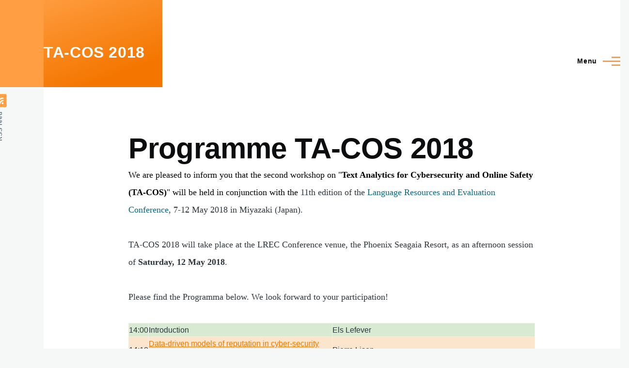

--- FILE ---
content_type: text/html; charset=UTF-8
request_url: https://ta-cos.org/node/24
body_size: 7288
content:
<!DOCTYPE html>
<html lang="en" dir="ltr" style="--color--primary-hue:29;--color--primary-saturation:100%;--color--primary-lightness:63">
  <head>
    <meta charset="utf-8" />
<meta name="Generator" content="Drupal 10 (https://www.drupal.org)" />
<meta name="MobileOptimized" content="width" />
<meta name="HandheldFriendly" content="true" />
<meta name="viewport" content="width=device-width, initial-scale=1.0" />
<link rel="icon" href="/core/themes/olivero/favicon.ico" type="image/vnd.microsoft.icon" />
<link rel="canonical" href="http://ta-cos.org/node/24" />
<link rel="shortlink" href="http://ta-cos.org/node/24" />

    <title>Programme TA-COS 2018 | TA-COS 2018</title>
    <link rel="stylesheet" media="all" href="/sites/ta-cos.org/files/css/css_VkQcRYhxe4uEWDTMdBqrCd8afsIkyqRYgQ9Q5_ISvOs.css?delta=0&amp;language=en&amp;theme=olivero&amp;include=eJxtyUEOgCAMBdELSTxTgS9pLC2hBMPtdcXK5czz5QP1jOQ4THii21nEIknwsYS17N3sQUcOcYUolu4NF5B3JKsVOnwPpcmFBpsGRzLN1Ncfts71oxclezjw" />
<link rel="stylesheet" media="all" href="/sites/ta-cos.org/files/css/css_lIvJXDvNRMyWeXzhvM7emY6kjuNa9IyU4mlIbkBgJUU.css?delta=1&amp;language=en&amp;theme=olivero&amp;include=eJxtyUEOgCAMBdELSTxTgS9pLC2hBMPtdcXK5czz5QP1jOQ4THii21nEIknwsYS17N3sQUcOcYUolu4NF5B3JKsVOnwPpcmFBpsGRzLN1Ncfts71oxclezjw" />

    
    
<link rel="preload" href="/core/themes/olivero/fonts/metropolis/Metropolis-Regular.woff2" as="font" type="font/woff2" crossorigin>
<link rel="preload" href="/core/themes/olivero/fonts/metropolis/Metropolis-SemiBold.woff2" as="font" type="font/woff2" crossorigin>
<link rel="preload" href="/core/themes/olivero/fonts/metropolis/Metropolis-Bold.woff2" as="font" type="font/woff2" crossorigin>
<link rel="preload" href="/core/themes/olivero/fonts/lora/lora-v14-latin-regular.woff2" as="font" type="font/woff2" crossorigin>
    <noscript><link rel="stylesheet" href="/core/themes/olivero/css/components/navigation/nav-primary-no-js.css?six0rz" />
</noscript>
  </head>
  <body class="path-frontpage page-node-type-page">
        <a href="#main-content" class="visually-hidden focusable skip-link">
      Skip to main content
    </a>
    
      <div class="dialog-off-canvas-main-canvas" data-off-canvas-main-canvas>
    
<div id="page-wrapper" class="page-wrapper">
  <div id="page">

          <header id="header" class="site-header" data-drupal-selector="site-header" role="banner">

                <div class="site-header__fixable" data-drupal-selector="site-header-fixable">
          <div class="site-header__initial">
            <button class="sticky-header-toggle" data-drupal-selector="sticky-header-toggle" role="switch" aria-controls="site-header__inner" aria-label="Sticky header" aria-checked="false">
              <span class="sticky-header-toggle__icon">
                <span></span>
                <span></span>
                <span></span>
              </span>
            </button>
          </div>

                    <div id="site-header__inner" class="site-header__inner" data-drupal-selector="site-header-inner">
            <div class="container site-header__inner__container">

              


<div id="block-olivero-site-branding" class="site-branding block block-system block-system-branding-block">
  
    
    <div class="site-branding__inner">
              <div class="site-branding__text">
        <div class="site-branding__name">
          <a href="/" title="Home" rel="home">TA-COS 2018</a>
        </div>
      </div>
      </div>
</div>

<div class="header-nav-overlay" data-drupal-selector="header-nav-overlay"></div>


                              <div class="mobile-buttons" data-drupal-selector="mobile-buttons">
                  <button class="mobile-nav-button" data-drupal-selector="mobile-nav-button" aria-label="Main Menu" aria-controls="header-nav" aria-expanded="false">
                    <span class="mobile-nav-button__label">Menu</span>
                    <span class="mobile-nav-button__icon"></span>
                  </button>
                </div>

                <div id="header-nav" class="header-nav" data-drupal-selector="header-nav">
                  
<nav  id="block-olivero-main-menu" class="primary-nav block block-menu navigation menu--main" aria-labelledby="block-olivero-main-menu-menu" role="navigation">
            
  <h2 class="visually-hidden block__title" id="block-olivero-main-menu-menu">Main navigation</h2>
  
        


          
        
    <ul  class="menu primary-nav__menu primary-nav__menu--level-1" data-drupal-selector="primary-nav-menu--level-1">
            
                          
        
        
        <li class="primary-nav__menu-item primary-nav__menu-item--link primary-nav__menu-item--level-1 primary-nav__menu-item--active-trail">
                              
                      <a href="/node/24" class="primary-nav__menu-link primary-nav__menu-link--link primary-nav__menu-link--level-1 primary-nav__menu-link--active-trail is-active" data-drupal-selector="primary-nav-menu-link-has-children" data-drupal-link-system-path="node/24" aria-current="page">            <span class="primary-nav__menu-link-inner primary-nav__menu-link-inner--level-1">Programme TA-COS 2018</span>
          </a>

            
                  </li>
      
                          
        
        
        <li class="primary-nav__menu-item primary-nav__menu-item--link primary-nav__menu-item--level-1 primary-nav__menu-item--has-children" data-drupal-selector="primary-nav-menu-item-has-children">
                              
                      <a href="/programme2016" title="" class="primary-nav__menu-link primary-nav__menu-link--link primary-nav__menu-link--level-1 primary-nav__menu-link--has-children" data-drupal-selector="primary-nav-menu-link-has-children" data-drupal-link-system-path="node/16">            <span class="primary-nav__menu-link-inner primary-nav__menu-link-inner--level-1">TA-COS 2016</span>
          </a>

                                                        
                <button class="primary-nav__button-toggle" data-drupal-selector="primary-nav-submenu-toggle-button" aria-controls="primary-menu-item-12" aria-expanded="false" aria-hidden="true" tabindex="-1">
                  <span class="visually-hidden">TA-COS 2016 sub-navigation</span>
                  <span class="icon--menu-toggle"></span>
                </button>
              
                                      
              <span data-drupal-selector="primary-nav-menu-🥕" class="primary-nav__menu-🥕"></span>
    
    <ul  class="menu primary-nav__menu primary-nav__menu--level-2" data-drupal-selector="primary-nav-menu--level-2" id="primary-menu-item-12">
            
                          
        
        
        <li class="primary-nav__menu-item primary-nav__menu-item--link primary-nav__menu-item--level-2">
                              
                      <a href="/programme2016" title="" class="primary-nav__menu-link primary-nav__menu-link--link primary-nav__menu-link--level-2" data-drupal-link-system-path="node/16">            <span class="primary-nav__menu-link-inner primary-nav__menu-link-inner--level-2">Programme 2016</span>
          </a>

            
                  </li>
      
                          
        
        
        <li class="primary-nav__menu-item primary-nav__menu-item--link primary-nav__menu-item--level-2">
                              
                      <a href="/Location" title="" class="primary-nav__menu-link primary-nav__menu-link--link primary-nav__menu-link--level-2" data-drupal-link-system-path="node/4">            <span class="primary-nav__menu-link-inner primary-nav__menu-link-inner--level-2">Location 2016</span>
          </a>

            
                  </li>
          </ul>
  
            
                  </li>
      
                          
        
        
        <li class="primary-nav__menu-item primary-nav__menu-item--link primary-nav__menu-item--level-1">
                              
                      <a href="/contact" class="primary-nav__menu-link primary-nav__menu-link--link primary-nav__menu-link--level-1" data-drupal-selector="primary-nav-menu-link-has-children" data-drupal-link-system-path="node/1">            <span class="primary-nav__menu-link-inner primary-nav__menu-link-inner--level-1">Contact</span>
          </a>

            
                  </li>
          </ul>
  


  </nav>


                  

  <div class="region region--secondary-menu">
    <nav  id="block-olivero-account-menu" class="block block-menu navigation menu--account secondary-nav" aria-labelledby="block-olivero-account-menu-menu" role="navigation">
            
  <span class="visually-hidden" id="block-olivero-account-menu-menu">User account menu</span>
  
        


          <ul class="menu secondary-nav__menu secondary-nav__menu--level-1">
            
                          
        
        
        <li class="secondary-nav__menu-item secondary-nav__menu-item--link secondary-nav__menu-item--level-1">
          <a href="/user/login" class="secondary-nav__menu-link secondary-nav__menu-link--link secondary-nav__menu-link--level-1" data-drupal-link-system-path="user/login">Log in</a>

                  </li>
          </ul>
  


  </nav>

  </div>

                </div>
                          </div>
          </div>
        </div>
      </header>
    
    <div id="main-wrapper" class="layout-main-wrapper layout-container">
      <div id="main" class="layout-main">
        <div class="main-content">
          <a id="main-content" tabindex="-1"></a>
          
          <div class="main-content__container container">
            

  <div class="region region--highlighted grid-full layout--pass--content-medium">
    <div data-drupal-messages-fallback class="hidden messages-list"></div>

  </div>

            



                          <main role="main">
                

  <div class="region region--content-above grid-full layout--pass--content-medium">
    

<div id="block-olivero-page-title" class="block block-core block-page-title-block">
  
  

  <h1 class="title page-title">
<span>Programme TA-COS 2018</span>
</h1>


  
</div>

  </div>

                

  <div class="region region--content grid-full layout--pass--content-medium" id="content">
    

<div id="block-corolla-system-main" class="block block-system block-system-main-block">
  
    
      <div class="block__content">
      

<article data-history-node-id="24" class="node node--type-page node--view-mode-full">
  <header class="">
    
          
      </header>
  <div class="node__content">
        
            <div class="text-content clearfix field field--name-body field--type-text-with-summary field--label-hidden field__item"><p><span style="color:rgb(0, 0, 0)">We are pleased to inform you that&nbsp;the second workshop on "<strong>Text Analytics for Cybersecurity and Online Safety (TA-COS)</strong>" will be held in conjunction with the&nbsp;</span>11th edition of the&nbsp;<a href="http://lrec2018.lrec-conf.org/en/" style="text-decoration-line: none; color: rgb(8, 103, 130);">Language Resources and Evaluation Conference</a>, 7-12 May 2018 in Miyazaki (Japan).</p>
<p>TA-COS 2018 will take place at the LREC&nbsp;Conference venue, the Phoenix Seagaia Resort, as an&nbsp;afternoon session of&nbsp;<strong>Saturday, 12 May 2018</strong>.</p>
<p>Please find the Programma below. We look forward to your participation!</p>
<table border="1" cellpadding="0" cellspacing="0" dir="ltr">
<tbody>
<tr>
<td style="background-color:rgb(217, 234, 211)">14:00</td>
<td style="background-color:rgb(217, 234, 211)">Introduction</td>
<td style="background-color:rgb(217, 234, 211)">Els Lefever</td>
</tr>
<tr>
<td style="background-color:rgb(252, 229, 205)">14:10</td>
<td style="background-color:rgb(252, 229, 205)"><a href="#lison">Data-driven models of reputation in cyber-security (invited talk)</a></td>
<td style="background-color:rgb(252, 229, 205)">Pierre Lison</td>
</tr>
<tr>
<td style="background-color:rgb(249, 203, 156)">15:00</td>
<td style="background-color:rgb(249, 203, 156)"><a href="#sugan">Annotation and Classification of Toxicity for Thai Twitter</a></td>
<td style="background-color:rgb(249, 203, 156)">Sugan Sirihattasak, Mamoru Komachi, Hiroshi Ishikawa</td>
</tr>
<tr>
<td style="background-color:rgb(249, 203, 156)">15:30</td>
<td style="background-color:rgb(249, 203, 156)"><a href="#isbister">Monitoring Targeted Hate in Online Environments</a></td>
<td style="background-color:rgb(249, 203, 156)">Tim Isbister, Magnus Sahlgren, Lisa Kaati, Milan Obaidi, Nazar Akrami</td>
</tr>
<tr>
<td style="background-color:rgb(217, 234, 211)">16:00</td>
<td colspan="2" rowspan="1" style="background-color:rgb(217, 234, 211)">coffee break</td>
</tr>
<tr>
<td style="background-color:rgb(249, 203, 156)">16:30</td>
<td style="background-color:rgb(249, 203, 156)"><a href="#alshehri">Think Before Your Click: Data and Models for Adult Content in Arabic Twitter&nbsp;</a></td>
<td style="background-color:rgb(249, 203, 156)">Ali Alshehri, El Moatez Billah Nagoudi, Hassan Alhuzali, Muhammad Abdul-Mageed</td>
</tr>
<tr>
<td style="background-color:rgb(249, 203, 156)">17:00</td>
<td style="background-color:rgb(249, 203, 156)"><a href="#avisha">Automated email Generation for Targeted Attacks using Natural Language</a></td>
<td style="background-color:rgb(249, 203, 156)">&nbsp;Avisha Das, Rakesh Verma</td>
</tr>
<tr>
<td style="background-color:rgb(217, 234, 211)">17:30</td>
<td colspan="2" rowspan="1" style="background-color:rgb(217, 234, 211)">closing</td>
</tr>
</tbody>
</table>
<p>&nbsp;</p>
<hr>
<p><strong>Keynote</strong></p>
<p>14:10 – 15:00</p>
<p>Chairperson: Els Lefever&nbsp;<strong><a id="lison" name="lison"></a></strong></p>
<p><strong>Data-driven models of reputation in cyber-security -&nbsp;</strong><em>Pierre Lison</em></p>
<p>In this talk, I will present our work on developing data-driven, predictive models of reputation (such as benign or malicious) for end-point hosts. I'll focus on two particular questions:</p>
<p>1) Malware often relies on so-called domain-generation algorithms (DGAs) to produce "fake" domain names that are used to connect compromised hosts with a command-and-control server. Many types of DGAs are been developed, from simple hashing techniques to more sophisticated approaches based on wordlists. I will show that these malware-generated domain names can be detected through recurrent neural networks such as LSTMs or GRUs.</p>
<p>2) The second part of the talk will focus on neural models of traffic reputation learned from passive DNS data. Passive DNS data are collections of inter-server DNS queries captured by sensors distributed on the network. This data is a goldmine for predicting whether a given domain name or IP address is likely to be benign or malicious. I will describe a deep neural architecture that predicts the reputation of end-point hosts with high accuracy. The neural model is trained on a large passive DNS dataset (745 million entries) and relies on a broad range of features extracted from the DNS graph.</p>
<hr>
<p><strong>Workshop Papers I</strong></p>
<div>
<p>15:00 – 16:00</p>
<p>Chairperson: Els Lefever&nbsp;<strong><a id="sugan" name="sugan"></a></strong></p>
</div>
<p><strong>Annotation and Classification of Toxicity for Thai Twitter -&nbsp;</strong><em>Sugan Sirihattasak, Mamoru Komachi, Hiroshi Ishikawa</em></p>
<p>In this study, we present toxicity annotation for a Thai Twitter Corpus as a preliminary exploration for toxicity analysis in the Thai language. We construct a Thai toxic word dictionary and select 3,300 tweets for annotation using the 44 keywords from our dictionary. We obtained 2,027 and 1,273 toxic and non-toxic tweets, respectively; these were labeled by three annotators. The result of corpus analysis indicates that tweets that include toxic words are not always toxic. Further, it is more likely that a tweet is toxic, if it contains toxic words indicating their original meaning. Moreover, disagreements in annotation are primarily because of sarcasm, unclear existing target, and word sense ambiguity. Finally, we conducted supervised classification using our corpus as a dataset and obtained an accuracy of 0.80, which is comparable with the inter-annotator agreement of this dataset. Our dataset is available on GitHub.<strong><a id="isbister" name="isbister"></a></strong></p>
<p><strong>Monitoring Targeted Hate in Online Environments -&nbsp;</strong><em>Tim Isbister, Magnus Sahlgren, Lisa Kaati, Milan Obaidi, Nazar Akrami, </em></p>
<p>Hateful comments, swearwords and sometimes even death threats are becoming a reality for many people today in online environments. This is especially true for journalists, politicians, artists, and other public figures. This paper describes how hate directed towards individuals can be measured in online environments using a simple dictionary-based approach. We present a case study on Swedish politicians, and use examples from this study to discuss shortcomings of the proposed dictionary-based approach. We also outline possibilities for potential refinements of the proposed approach.</p>
<div>
<hr>
<p><strong>Workshop Papers II</strong></p>
<p><em>16:30 – 17:30</em></p>
<p>Chairperson: Els Lefever<strong><a id="alshehri" name="alshehri"></a></strong></p>
</div>
<p><strong>Think Before Your Click: Data and Models for Adult Content in Arabic Twitter -&nbsp;</strong><em>Ali Alshehri, El Moatez Billah Nagoudi, Hassan Alhuzali, Muhammad Abdul-Mageed</em></p>
<p>Given the widespread use of social media and their increasingly impactful role in our lives today, there is a pressing need to ensure their safety of use. In particular, various social groups view the spread of adult content in social networks as undesirable. This content may even pose a serious threat to other vulnerable groups (e.g. children). In this work, we develop a unique, large-scale dataset of adult content in Arabic Twitter and provide in-depth analyses of the data. The dataset enables us to study the scope and distribution of adult content in the Arabic version of the network, thus possibly uncovering target phic locales. In addition, computationally exploit the data to learn a large lexicon specific to the topic and detect spreaders of adult content on the microblogging platform. Our models achieve promising results, reaching 79% accuracy on the task (24% higher than a competitive baseline).<strong><a id="avisha" name="avisha"></a></strong></p>
<p><strong>Automated email Generation for Targeted Attacks using Natural Language -&nbsp;</strong><em>Avisha Das, Rakesh Verma</em></p>
<p>With an increasing number of malicious attacks, the number of people and organizations falling prey to social engineering attacks is proliferating. Despite considerable research in mitigation systems, attackers continually improve their modus operandi by using sophisticated machine learning, natural language processing techniques with an intent to launch successful targeted attacks aimed at deceiving detection mechanisms as well as the victims. We propose a system for advanced email masquerading attacks using Natural Language Generation (NLG) techniques. Using legitimate as well as an influx of varying malicious content, the proposed deep learning system generates fake emails with malicious content, customized depending on the attacker’s intent. The system leverages Recurrent Neural Networks (RNNs) for automated text generation. We also focus on the performance of the generated emails in defeating statistical detectors, and compare and analyze the emails using a proposed baseline.</p>
</div>
      

<section data-drupal-selector="comments" class="comments">

  
  
  

</section>

  </div>
  </article>

    </div>
  </div>


<div id="block-corolla-block-1" class="block block-block-content block-block-contentaa746574-95c8-4d65-9a6a-dea26e2af364">
  
    
      <div class="block__content">
      
            <div class="text-content clearfix field field--name-body field--type-text-with-summary field--label-hidden field__item"><p>Webmaster: <a href="mailto:jens.lemmens@uantwerpen.be">Jens Lemmens</a></p>
</div>
      
    </div>
  </div>

  </div>

              </main>
                        
          </div>
        </div>
        <div class="social-bar">
          
<div class="social-bar__inner fixable">
  <div class="rotate">
    

<div id="block-olivero-syndicate" role="complementary" class="block block-node block-node-syndicate-block">
  
    
      <div class="block__content">
      


<a href="/rss.xml" class="feed-icon">
  <span class="feed-icon__label">
    RSS feed
  </span>
  <span class="feed-icon__icon" aria-hidden="true">
    <svg xmlns="http://www.w3.org/2000/svg" width="14.2" height="14.2" viewBox="0 0 14.2 14.2">
  <path d="M4,12.2c0-2.5-3.9-2.4-3.9,0C0.1,14.7,4,14.6,4,12.2z M9.1,13.4C8.7,9,5.2,5.5,0.8,5.1c-1,0-1,2.7-0.1,2.7c3.1,0.3,5.5,2.7,5.8,5.8c0,0.7,2.1,0.7,2.5,0.3C9.1,13.7,9.1,13.6,9.1,13.4z M14.2,13.5c-0.1-3.5-1.6-6.9-4.1-9.3C7.6,1.7,4.3,0.2,0.8,0c-1,0-1,2.6-0.1,2.6c5.8,0.3,10.5,5,10.8,10.8C11.5,14.5,14.3,14.4,14.2,13.5z"/>
</svg>
  </span>
</a>

    </div>
  </div>

  </div>
</div>

        </div>
      </div>
    </div>

    <footer class="site-footer">
      <div class="site-footer__inner container">
        
        

  <div class="region region--footer-bottom grid-full layout--pass--content-medium">
    

<div id="block-olivero-powered" class="block block-system block-system-powered-by-block">
  
    
    
  <span>
    Powered by    <a href="https://www.drupal.org">Drupal</a>
    <span class="drupal-logo" role="img" aria-label="Drupal Logo">
      <svg width="14" height="19" viewBox="0 0 42.15 55.08" fill="none" xmlns="http://www.w3.org/2000/svg">
<path d="M29.75 11.73C25.87 7.86 22.18 4.16 21.08 0 20 4.16 16.28 7.86 12.4 11.73 6.59 17.54 0 24.12 0 34a21.08 21.08 0 1042.15 0c0-9.88-6.59-16.46-12.4-22.27zM10.84 35.92a14.13 14.13 0 00-1.65 2.62.54.54 0 01-.36.3h-.18c-.47 0-1-.92-1-.92-.14-.22-.27-.45-.4-.69l-.09-.19C5.94 34.25 7 30.28 7 30.28a17.42 17.42 0 012.52-5.41 31.53 31.53 0 012.28-3l1 1 4.72 4.82a.54.54 0 010 .72l-4.93 5.47zm10.48 13.81a7.29 7.29 0 01-5.4-12.14c1.54-1.83 3.42-3.63 5.46-6 2.42 2.58 4 4.35 5.55 6.29a3.08 3.08 0 01.32.48 7.15 7.15 0 011.3 4.12 7.23 7.23 0 01-7.23 7.25zM35 38.14a.84.84 0 01-.67.58h-.14a1.22 1.22 0 01-.68-.55 37.77 37.77 0 00-4.28-5.31l-1.93-2-6.41-6.65a54 54 0 01-3.84-3.94 1.3 1.3 0 00-.1-.15 3.84 3.84 0 01-.51-1v-.19a3.4 3.4 0 011-3c1.24-1.24 2.49-2.49 3.67-3.79 1.3 1.44 2.69 2.82 4.06 4.19a57.6 57.6 0 017.55 8.58A16 16 0 0135.65 34a14.55 14.55 0 01-.65 4.14z"/>
</svg>
    </span>
  </span>
</div>

  </div>

      </div>
    </footer>

    <div class="overlay" data-drupal-selector="overlay"></div>

  </div>
</div>

  </div>

    
    <script type="application/json" data-drupal-selector="drupal-settings-json">{"path":{"baseUrl":"\/","pathPrefix":"","currentPath":"node\/24","currentPathIsAdmin":false,"isFront":true,"currentLanguage":"en"},"pluralDelimiter":"\u0003","suppressDeprecationErrors":true,"user":{"uid":0,"permissionsHash":"ba0ddb8dc1b175e09e0cf6a64dfae441e0f43586926c5fad10a969f0ea9afb96"}}</script>
<script src="/sites/ta-cos.org/files/js/js_3kCRTkUUrqF9CFOQi6-VIg5qzhIkYpk2CJ-EHO9E-hY.js?scope=footer&amp;delta=0&amp;language=en&amp;theme=olivero&amp;include=eJzLz8ksSy3K10_PyU9KzNEtLqnMycxL18mHCifn5-am5pUUwwXyEssy0xNLMvPzdAuKMnMTiyoBbuEaVQ"></script>

  </body>
</html>
